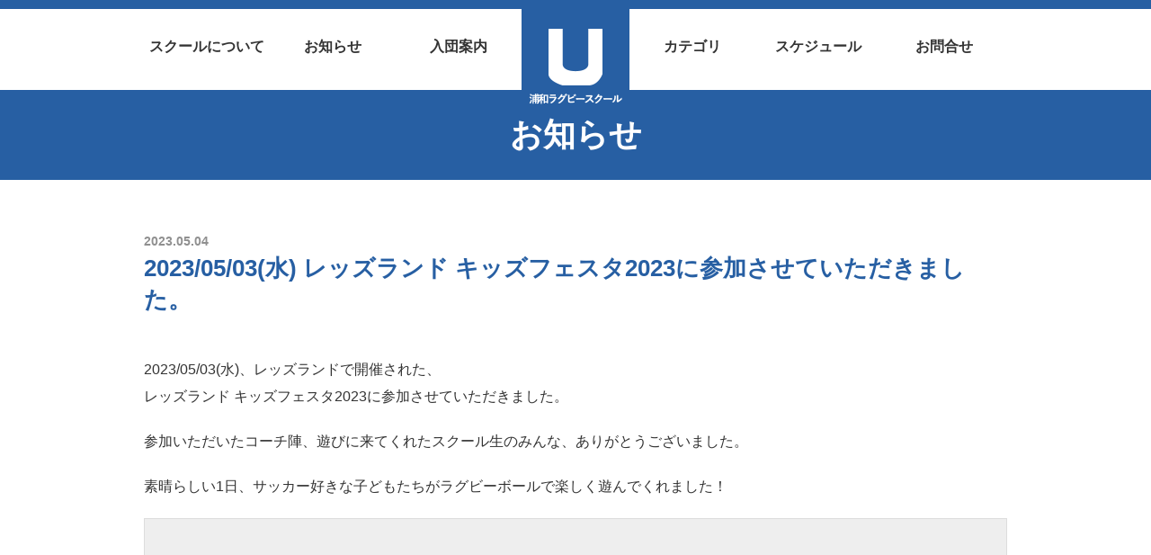

--- FILE ---
content_type: text/html; charset=UTF-8
request_url: https://urawa-rs.com/info/202305045489/
body_size: 38954
content:
<!doctype html>
<html lang="ja">
	<head>

<!-- Global site tag (gtag.js) - Google Analytics -->
<script async src="https://www.googletagmanager.com/gtag/js?id=UA-156887439-1"></script>
<script>
  window.dataLayer = window.dataLayer || [];
  function gtag(){dataLayer.push(arguments);}
  gtag('js', new Date());

  gtag('config', 'UA-156887439-1');
</script>


	  <meta charset="utf-8">


<title>2023/05/03(水) レッズランド キッズフェスタ2023に参加させていただきました。 | 浦和ラグビースクール</title>

		<!-- All in One SEO 4.9.2 - aioseo.com -->
	<meta name="robots" content="max-image-preview:large" />
	<meta name="author" content="urs_admin_rug_user"/>
	<link rel="canonical" href="https://urawa-rs.com/info/202305045489/" />
	<meta name="generator" content="All in One SEO (AIOSEO) 4.9.2" />
		<meta property="og:locale" content="ja_JP" />
		<meta property="og:site_name" content="浦和ラグビースクール" />
		<meta property="og:type" content="article" />
		<meta property="og:title" content="2023/05/03(水) レッズランド キッズフェスタ2023に参加させていただきました。 | 浦和ラグビースクール" />
		<meta property="og:url" content="https://urawa-rs.com/info/202305045489/" />
		<meta property="og:image" content="https://urawa-rs.com/wp-content/uploads/2023/05/DSC_4640-scaled.jpg" />
		<meta property="og:image:secure_url" content="https://urawa-rs.com/wp-content/uploads/2023/05/DSC_4640-scaled.jpg" />
		<meta property="og:image:width" content="2560" />
		<meta property="og:image:height" content="1711" />
		<meta property="article:published_time" content="2023-05-03T21:56:32+00:00" />
		<meta property="article:modified_time" content="2023-05-03T21:56:32+00:00" />
		<meta name="twitter:card" content="summary" />
		<meta name="twitter:title" content="2023/05/03(水) レッズランド キッズフェスタ2023に参加させていただきました。 | 浦和ラグビースクール" />
		<meta name="twitter:image" content="https://urawa-rs.com/wp-content/uploads/2023/05/DSC_4640-scaled.jpg" />
		<script type="application/ld+json" class="aioseo-schema">
			{"@context":"https:\/\/schema.org","@graph":[{"@type":"Article","@id":"https:\/\/urawa-rs.com\/info\/202305045489\/#article","name":"2023\/05\/03(\u6c34) \u30ec\u30c3\u30ba\u30e9\u30f3\u30c9 \u30ad\u30c3\u30ba\u30d5\u30a7\u30b9\u30bf2023\u306b\u53c2\u52a0\u3055\u305b\u3066\u3044\u305f\u3060\u304d\u307e\u3057\u305f\u3002 | \u6d66\u548c\u30e9\u30b0\u30d3\u30fc\u30b9\u30af\u30fc\u30eb","headline":"2023\/05\/03(\u6c34) \u30ec\u30c3\u30ba\u30e9\u30f3\u30c9 \u30ad\u30c3\u30ba\u30d5\u30a7\u30b9\u30bf2023\u306b\u53c2\u52a0\u3055\u305b\u3066\u3044\u305f\u3060\u304d\u307e\u3057\u305f\u3002","author":{"@id":"https:\/\/urawa-rs.com\/author\/urs_admin_rug_user\/#author"},"publisher":{"@id":"https:\/\/urawa-rs.com\/#organization"},"image":{"@type":"ImageObject","url":"https:\/\/urawa-rs.com\/wp-content\/uploads\/2023\/05\/DSC_4640-scaled.jpg","width":2560,"height":1711},"datePublished":"2023-05-04T06:56:32+09:00","dateModified":"2023-05-04T06:56:32+09:00","inLanguage":"ja","mainEntityOfPage":{"@id":"https:\/\/urawa-rs.com\/info\/202305045489\/#webpage"},"isPartOf":{"@id":"https:\/\/urawa-rs.com\/info\/202305045489\/#webpage"},"articleSection":"\u304a\u77e5\u3089\u305b"},{"@type":"BreadcrumbList","@id":"https:\/\/urawa-rs.com\/info\/202305045489\/#breadcrumblist","itemListElement":[{"@type":"ListItem","@id":"https:\/\/urawa-rs.com#listItem","position":1,"name":"\u30db\u30fc\u30e0","item":"https:\/\/urawa-rs.com","nextItem":{"@type":"ListItem","@id":"https:\/\/urawa-rs.com\/.\/info\/#listItem","name":"\u304a\u77e5\u3089\u305b"}},{"@type":"ListItem","@id":"https:\/\/urawa-rs.com\/.\/info\/#listItem","position":2,"name":"\u304a\u77e5\u3089\u305b","item":"https:\/\/urawa-rs.com\/.\/info\/","nextItem":{"@type":"ListItem","@id":"https:\/\/urawa-rs.com\/info\/202305045489\/#listItem","name":"2023\/05\/03(\u6c34) \u30ec\u30c3\u30ba\u30e9\u30f3\u30c9 \u30ad\u30c3\u30ba\u30d5\u30a7\u30b9\u30bf2023\u306b\u53c2\u52a0\u3055\u305b\u3066\u3044\u305f\u3060\u304d\u307e\u3057\u305f\u3002"},"previousItem":{"@type":"ListItem","@id":"https:\/\/urawa-rs.com#listItem","name":"\u30db\u30fc\u30e0"}},{"@type":"ListItem","@id":"https:\/\/urawa-rs.com\/info\/202305045489\/#listItem","position":3,"name":"2023\/05\/03(\u6c34) \u30ec\u30c3\u30ba\u30e9\u30f3\u30c9 \u30ad\u30c3\u30ba\u30d5\u30a7\u30b9\u30bf2023\u306b\u53c2\u52a0\u3055\u305b\u3066\u3044\u305f\u3060\u304d\u307e\u3057\u305f\u3002","previousItem":{"@type":"ListItem","@id":"https:\/\/urawa-rs.com\/.\/info\/#listItem","name":"\u304a\u77e5\u3089\u305b"}}]},{"@type":"Organization","@id":"https:\/\/urawa-rs.com\/#organization","name":"\u6d66\u548c\u30e9\u30b0\u30d3\u30fc\u30b9\u30af\u30fc\u30eb","description":"\u6d66\u548c\u30e9\u30b0\u30d3\u30fc\u30b9\u30af\u30fc\u30eb\u306f \u3055\u3044\u305f\u307e\u5e02\u3067\u6d3b\u52d5\u3059\u308b\u30e9\u30b0\u30d3\u30fc\u30b9\u30af\u30fc\u30eb\u3067\u3059\u3002","url":"https:\/\/urawa-rs.com\/"},{"@type":"Person","@id":"https:\/\/urawa-rs.com\/author\/urs_admin_rug_user\/#author","url":"https:\/\/urawa-rs.com\/author\/urs_admin_rug_user\/","name":"urs_admin_rug_user"},{"@type":"WebPage","@id":"https:\/\/urawa-rs.com\/info\/202305045489\/#webpage","url":"https:\/\/urawa-rs.com\/info\/202305045489\/","name":"2023\/05\/03(\u6c34) \u30ec\u30c3\u30ba\u30e9\u30f3\u30c9 \u30ad\u30c3\u30ba\u30d5\u30a7\u30b9\u30bf2023\u306b\u53c2\u52a0\u3055\u305b\u3066\u3044\u305f\u3060\u304d\u307e\u3057\u305f\u3002 | \u6d66\u548c\u30e9\u30b0\u30d3\u30fc\u30b9\u30af\u30fc\u30eb","inLanguage":"ja","isPartOf":{"@id":"https:\/\/urawa-rs.com\/#website"},"breadcrumb":{"@id":"https:\/\/urawa-rs.com\/info\/202305045489\/#breadcrumblist"},"author":{"@id":"https:\/\/urawa-rs.com\/author\/urs_admin_rug_user\/#author"},"creator":{"@id":"https:\/\/urawa-rs.com\/author\/urs_admin_rug_user\/#author"},"image":{"@type":"ImageObject","url":"https:\/\/urawa-rs.com\/wp-content\/uploads\/2023\/05\/DSC_4640-scaled.jpg","@id":"https:\/\/urawa-rs.com\/info\/202305045489\/#mainImage","width":2560,"height":1711},"primaryImageOfPage":{"@id":"https:\/\/urawa-rs.com\/info\/202305045489\/#mainImage"},"datePublished":"2023-05-04T06:56:32+09:00","dateModified":"2023-05-04T06:56:32+09:00"},{"@type":"WebSite","@id":"https:\/\/urawa-rs.com\/#website","url":"https:\/\/urawa-rs.com\/","name":"\u6d66\u548c\u30e9\u30b0\u30d3\u30fc\u30b9\u30af\u30fc\u30eb","description":"\u6d66\u548c\u30e9\u30b0\u30d3\u30fc\u30b9\u30af\u30fc\u30eb\u306f \u3055\u3044\u305f\u307e\u5e02\u3067\u6d3b\u52d5\u3059\u308b\u30e9\u30b0\u30d3\u30fc\u30b9\u30af\u30fc\u30eb\u3067\u3059\u3002","inLanguage":"ja","publisher":{"@id":"https:\/\/urawa-rs.com\/#organization"}}]}
		</script>
		<!-- All in One SEO -->

<link rel='dns-prefetch' href='//stats.wp.com' />
<link rel="alternate" title="oEmbed (JSON)" type="application/json+oembed" href="https://urawa-rs.com/wp-json/oembed/1.0/embed?url=https%3A%2F%2Furawa-rs.com%2Finfo%2F202305045489%2F" />
<link rel="alternate" title="oEmbed (XML)" type="text/xml+oembed" href="https://urawa-rs.com/wp-json/oembed/1.0/embed?url=https%3A%2F%2Furawa-rs.com%2Finfo%2F202305045489%2F&#038;format=xml" />
<style id='wp-img-auto-sizes-contain-inline-css' type='text/css'>
img:is([sizes=auto i],[sizes^="auto," i]){contain-intrinsic-size:3000px 1500px}
/*# sourceURL=wp-img-auto-sizes-contain-inline-css */
</style>
<style id='wp-block-library-inline-css' type='text/css'>
:root{--wp-block-synced-color:#7a00df;--wp-block-synced-color--rgb:122,0,223;--wp-bound-block-color:var(--wp-block-synced-color);--wp-editor-canvas-background:#ddd;--wp-admin-theme-color:#007cba;--wp-admin-theme-color--rgb:0,124,186;--wp-admin-theme-color-darker-10:#006ba1;--wp-admin-theme-color-darker-10--rgb:0,107,160.5;--wp-admin-theme-color-darker-20:#005a87;--wp-admin-theme-color-darker-20--rgb:0,90,135;--wp-admin-border-width-focus:2px}@media (min-resolution:192dpi){:root{--wp-admin-border-width-focus:1.5px}}.wp-element-button{cursor:pointer}:root .has-very-light-gray-background-color{background-color:#eee}:root .has-very-dark-gray-background-color{background-color:#313131}:root .has-very-light-gray-color{color:#eee}:root .has-very-dark-gray-color{color:#313131}:root .has-vivid-green-cyan-to-vivid-cyan-blue-gradient-background{background:linear-gradient(135deg,#00d084,#0693e3)}:root .has-purple-crush-gradient-background{background:linear-gradient(135deg,#34e2e4,#4721fb 50%,#ab1dfe)}:root .has-hazy-dawn-gradient-background{background:linear-gradient(135deg,#faaca8,#dad0ec)}:root .has-subdued-olive-gradient-background{background:linear-gradient(135deg,#fafae1,#67a671)}:root .has-atomic-cream-gradient-background{background:linear-gradient(135deg,#fdd79a,#004a59)}:root .has-nightshade-gradient-background{background:linear-gradient(135deg,#330968,#31cdcf)}:root .has-midnight-gradient-background{background:linear-gradient(135deg,#020381,#2874fc)}:root{--wp--preset--font-size--normal:16px;--wp--preset--font-size--huge:42px}.has-regular-font-size{font-size:1em}.has-larger-font-size{font-size:2.625em}.has-normal-font-size{font-size:var(--wp--preset--font-size--normal)}.has-huge-font-size{font-size:var(--wp--preset--font-size--huge)}.has-text-align-center{text-align:center}.has-text-align-left{text-align:left}.has-text-align-right{text-align:right}.has-fit-text{white-space:nowrap!important}#end-resizable-editor-section{display:none}.aligncenter{clear:both}.items-justified-left{justify-content:flex-start}.items-justified-center{justify-content:center}.items-justified-right{justify-content:flex-end}.items-justified-space-between{justify-content:space-between}.screen-reader-text{border:0;clip-path:inset(50%);height:1px;margin:-1px;overflow:hidden;padding:0;position:absolute;width:1px;word-wrap:normal!important}.screen-reader-text:focus{background-color:#ddd;clip-path:none;color:#444;display:block;font-size:1em;height:auto;left:5px;line-height:normal;padding:15px 23px 14px;text-decoration:none;top:5px;width:auto;z-index:100000}html :where(.has-border-color){border-style:solid}html :where([style*=border-top-color]){border-top-style:solid}html :where([style*=border-right-color]){border-right-style:solid}html :where([style*=border-bottom-color]){border-bottom-style:solid}html :where([style*=border-left-color]){border-left-style:solid}html :where([style*=border-width]){border-style:solid}html :where([style*=border-top-width]){border-top-style:solid}html :where([style*=border-right-width]){border-right-style:solid}html :where([style*=border-bottom-width]){border-bottom-style:solid}html :where([style*=border-left-width]){border-left-style:solid}html :where(img[class*=wp-image-]){height:auto;max-width:100%}:where(figure){margin:0 0 1em}html :where(.is-position-sticky){--wp-admin--admin-bar--position-offset:var(--wp-admin--admin-bar--height,0px)}@media screen and (max-width:600px){html :where(.is-position-sticky){--wp-admin--admin-bar--position-offset:0px}}

/*# sourceURL=wp-block-library-inline-css */
</style><style id='global-styles-inline-css' type='text/css'>
:root{--wp--preset--aspect-ratio--square: 1;--wp--preset--aspect-ratio--4-3: 4/3;--wp--preset--aspect-ratio--3-4: 3/4;--wp--preset--aspect-ratio--3-2: 3/2;--wp--preset--aspect-ratio--2-3: 2/3;--wp--preset--aspect-ratio--16-9: 16/9;--wp--preset--aspect-ratio--9-16: 9/16;--wp--preset--color--black: #000000;--wp--preset--color--cyan-bluish-gray: #abb8c3;--wp--preset--color--white: #ffffff;--wp--preset--color--pale-pink: #f78da7;--wp--preset--color--vivid-red: #cf2e2e;--wp--preset--color--luminous-vivid-orange: #ff6900;--wp--preset--color--luminous-vivid-amber: #fcb900;--wp--preset--color--light-green-cyan: #7bdcb5;--wp--preset--color--vivid-green-cyan: #00d084;--wp--preset--color--pale-cyan-blue: #8ed1fc;--wp--preset--color--vivid-cyan-blue: #0693e3;--wp--preset--color--vivid-purple: #9b51e0;--wp--preset--gradient--vivid-cyan-blue-to-vivid-purple: linear-gradient(135deg,rgb(6,147,227) 0%,rgb(155,81,224) 100%);--wp--preset--gradient--light-green-cyan-to-vivid-green-cyan: linear-gradient(135deg,rgb(122,220,180) 0%,rgb(0,208,130) 100%);--wp--preset--gradient--luminous-vivid-amber-to-luminous-vivid-orange: linear-gradient(135deg,rgb(252,185,0) 0%,rgb(255,105,0) 100%);--wp--preset--gradient--luminous-vivid-orange-to-vivid-red: linear-gradient(135deg,rgb(255,105,0) 0%,rgb(207,46,46) 100%);--wp--preset--gradient--very-light-gray-to-cyan-bluish-gray: linear-gradient(135deg,rgb(238,238,238) 0%,rgb(169,184,195) 100%);--wp--preset--gradient--cool-to-warm-spectrum: linear-gradient(135deg,rgb(74,234,220) 0%,rgb(151,120,209) 20%,rgb(207,42,186) 40%,rgb(238,44,130) 60%,rgb(251,105,98) 80%,rgb(254,248,76) 100%);--wp--preset--gradient--blush-light-purple: linear-gradient(135deg,rgb(255,206,236) 0%,rgb(152,150,240) 100%);--wp--preset--gradient--blush-bordeaux: linear-gradient(135deg,rgb(254,205,165) 0%,rgb(254,45,45) 50%,rgb(107,0,62) 100%);--wp--preset--gradient--luminous-dusk: linear-gradient(135deg,rgb(255,203,112) 0%,rgb(199,81,192) 50%,rgb(65,88,208) 100%);--wp--preset--gradient--pale-ocean: linear-gradient(135deg,rgb(255,245,203) 0%,rgb(182,227,212) 50%,rgb(51,167,181) 100%);--wp--preset--gradient--electric-grass: linear-gradient(135deg,rgb(202,248,128) 0%,rgb(113,206,126) 100%);--wp--preset--gradient--midnight: linear-gradient(135deg,rgb(2,3,129) 0%,rgb(40,116,252) 100%);--wp--preset--font-size--small: 13px;--wp--preset--font-size--medium: 20px;--wp--preset--font-size--large: 36px;--wp--preset--font-size--x-large: 42px;--wp--preset--spacing--20: 0.44rem;--wp--preset--spacing--30: 0.67rem;--wp--preset--spacing--40: 1rem;--wp--preset--spacing--50: 1.5rem;--wp--preset--spacing--60: 2.25rem;--wp--preset--spacing--70: 3.38rem;--wp--preset--spacing--80: 5.06rem;--wp--preset--shadow--natural: 6px 6px 9px rgba(0, 0, 0, 0.2);--wp--preset--shadow--deep: 12px 12px 50px rgba(0, 0, 0, 0.4);--wp--preset--shadow--sharp: 6px 6px 0px rgba(0, 0, 0, 0.2);--wp--preset--shadow--outlined: 6px 6px 0px -3px rgb(255, 255, 255), 6px 6px rgb(0, 0, 0);--wp--preset--shadow--crisp: 6px 6px 0px rgb(0, 0, 0);}:where(.is-layout-flex){gap: 0.5em;}:where(.is-layout-grid){gap: 0.5em;}body .is-layout-flex{display: flex;}.is-layout-flex{flex-wrap: wrap;align-items: center;}.is-layout-flex > :is(*, div){margin: 0;}body .is-layout-grid{display: grid;}.is-layout-grid > :is(*, div){margin: 0;}:where(.wp-block-columns.is-layout-flex){gap: 2em;}:where(.wp-block-columns.is-layout-grid){gap: 2em;}:where(.wp-block-post-template.is-layout-flex){gap: 1.25em;}:where(.wp-block-post-template.is-layout-grid){gap: 1.25em;}.has-black-color{color: var(--wp--preset--color--black) !important;}.has-cyan-bluish-gray-color{color: var(--wp--preset--color--cyan-bluish-gray) !important;}.has-white-color{color: var(--wp--preset--color--white) !important;}.has-pale-pink-color{color: var(--wp--preset--color--pale-pink) !important;}.has-vivid-red-color{color: var(--wp--preset--color--vivid-red) !important;}.has-luminous-vivid-orange-color{color: var(--wp--preset--color--luminous-vivid-orange) !important;}.has-luminous-vivid-amber-color{color: var(--wp--preset--color--luminous-vivid-amber) !important;}.has-light-green-cyan-color{color: var(--wp--preset--color--light-green-cyan) !important;}.has-vivid-green-cyan-color{color: var(--wp--preset--color--vivid-green-cyan) !important;}.has-pale-cyan-blue-color{color: var(--wp--preset--color--pale-cyan-blue) !important;}.has-vivid-cyan-blue-color{color: var(--wp--preset--color--vivid-cyan-blue) !important;}.has-vivid-purple-color{color: var(--wp--preset--color--vivid-purple) !important;}.has-black-background-color{background-color: var(--wp--preset--color--black) !important;}.has-cyan-bluish-gray-background-color{background-color: var(--wp--preset--color--cyan-bluish-gray) !important;}.has-white-background-color{background-color: var(--wp--preset--color--white) !important;}.has-pale-pink-background-color{background-color: var(--wp--preset--color--pale-pink) !important;}.has-vivid-red-background-color{background-color: var(--wp--preset--color--vivid-red) !important;}.has-luminous-vivid-orange-background-color{background-color: var(--wp--preset--color--luminous-vivid-orange) !important;}.has-luminous-vivid-amber-background-color{background-color: var(--wp--preset--color--luminous-vivid-amber) !important;}.has-light-green-cyan-background-color{background-color: var(--wp--preset--color--light-green-cyan) !important;}.has-vivid-green-cyan-background-color{background-color: var(--wp--preset--color--vivid-green-cyan) !important;}.has-pale-cyan-blue-background-color{background-color: var(--wp--preset--color--pale-cyan-blue) !important;}.has-vivid-cyan-blue-background-color{background-color: var(--wp--preset--color--vivid-cyan-blue) !important;}.has-vivid-purple-background-color{background-color: var(--wp--preset--color--vivid-purple) !important;}.has-black-border-color{border-color: var(--wp--preset--color--black) !important;}.has-cyan-bluish-gray-border-color{border-color: var(--wp--preset--color--cyan-bluish-gray) !important;}.has-white-border-color{border-color: var(--wp--preset--color--white) !important;}.has-pale-pink-border-color{border-color: var(--wp--preset--color--pale-pink) !important;}.has-vivid-red-border-color{border-color: var(--wp--preset--color--vivid-red) !important;}.has-luminous-vivid-orange-border-color{border-color: var(--wp--preset--color--luminous-vivid-orange) !important;}.has-luminous-vivid-amber-border-color{border-color: var(--wp--preset--color--luminous-vivid-amber) !important;}.has-light-green-cyan-border-color{border-color: var(--wp--preset--color--light-green-cyan) !important;}.has-vivid-green-cyan-border-color{border-color: var(--wp--preset--color--vivid-green-cyan) !important;}.has-pale-cyan-blue-border-color{border-color: var(--wp--preset--color--pale-cyan-blue) !important;}.has-vivid-cyan-blue-border-color{border-color: var(--wp--preset--color--vivid-cyan-blue) !important;}.has-vivid-purple-border-color{border-color: var(--wp--preset--color--vivid-purple) !important;}.has-vivid-cyan-blue-to-vivid-purple-gradient-background{background: var(--wp--preset--gradient--vivid-cyan-blue-to-vivid-purple) !important;}.has-light-green-cyan-to-vivid-green-cyan-gradient-background{background: var(--wp--preset--gradient--light-green-cyan-to-vivid-green-cyan) !important;}.has-luminous-vivid-amber-to-luminous-vivid-orange-gradient-background{background: var(--wp--preset--gradient--luminous-vivid-amber-to-luminous-vivid-orange) !important;}.has-luminous-vivid-orange-to-vivid-red-gradient-background{background: var(--wp--preset--gradient--luminous-vivid-orange-to-vivid-red) !important;}.has-very-light-gray-to-cyan-bluish-gray-gradient-background{background: var(--wp--preset--gradient--very-light-gray-to-cyan-bluish-gray) !important;}.has-cool-to-warm-spectrum-gradient-background{background: var(--wp--preset--gradient--cool-to-warm-spectrum) !important;}.has-blush-light-purple-gradient-background{background: var(--wp--preset--gradient--blush-light-purple) !important;}.has-blush-bordeaux-gradient-background{background: var(--wp--preset--gradient--blush-bordeaux) !important;}.has-luminous-dusk-gradient-background{background: var(--wp--preset--gradient--luminous-dusk) !important;}.has-pale-ocean-gradient-background{background: var(--wp--preset--gradient--pale-ocean) !important;}.has-electric-grass-gradient-background{background: var(--wp--preset--gradient--electric-grass) !important;}.has-midnight-gradient-background{background: var(--wp--preset--gradient--midnight) !important;}.has-small-font-size{font-size: var(--wp--preset--font-size--small) !important;}.has-medium-font-size{font-size: var(--wp--preset--font-size--medium) !important;}.has-large-font-size{font-size: var(--wp--preset--font-size--large) !important;}.has-x-large-font-size{font-size: var(--wp--preset--font-size--x-large) !important;}
/*# sourceURL=global-styles-inline-css */
</style>

<style id='classic-theme-styles-inline-css' type='text/css'>
/*! This file is auto-generated */
.wp-block-button__link{color:#fff;background-color:#32373c;border-radius:9999px;box-shadow:none;text-decoration:none;padding:calc(.667em + 2px) calc(1.333em + 2px);font-size:1.125em}.wp-block-file__button{background:#32373c;color:#fff;text-decoration:none}
/*# sourceURL=/wp-includes/css/classic-themes.min.css */
</style>
<link rel='stylesheet' id='foogallery-core-css' href='https://urawa-rs.com/wp-content/plugins/foogallery/extensions/default-templates/shared/css/foogallery.min.css?ver=3.1.1' type='text/css' media='all' />
<link rel='stylesheet' id='foobox-free-min-css' href='https://urawa-rs.com/wp-content/plugins/foobox-image-lightbox/free/css/foobox.free.min.css?ver=2.7.35' type='text/css' media='all' />
<link rel='stylesheet' id='sharedaddy-css' href='https://urawa-rs.com/wp-content/plugins/jetpack/modules/sharedaddy/sharing.css?ver=15.3.1' type='text/css' media='all' />
<link rel='stylesheet' id='social-logos-css' href='https://urawa-rs.com/wp-content/plugins/jetpack/_inc/social-logos/social-logos.min.css?ver=15.3.1' type='text/css' media='all' />
<script type="text/javascript" src="https://urawa-rs.com/wp-includes/js/jquery/jquery.min.js?ver=3.7.1" id="jquery-core-js"></script>
<script type="text/javascript" src="https://urawa-rs.com/wp-includes/js/jquery/jquery-migrate.min.js?ver=3.4.1" id="jquery-migrate-js"></script>
<script type="text/javascript" id="foobox-free-min-js-before">
/* <![CDATA[ */
/* Run FooBox FREE (v2.7.35) */
var FOOBOX = window.FOOBOX = {
	ready: true,
	disableOthers: false,
	o: {wordpress: { enabled: true }, countMessage:'image %index of %total', captions: { dataTitle: ["captionTitle","title"], dataDesc: ["captionDesc","description"] }, rel: '', excludes:'.fbx-link,.nofoobox,.nolightbox,a[href*="pinterest.com/pin/create/button/"]', affiliate : { enabled: false }},
	selectors: [
		".foogallery-container.foogallery-lightbox-foobox", ".foogallery-container.foogallery-lightbox-foobox-free", ".gallery", ".wp-block-gallery", ".wp-caption", ".wp-block-image", "a:has(img[class*=wp-image-])", ".foobox"
	],
	pre: function( $ ){
		// Custom JavaScript (Pre)
		
	},
	post: function( $ ){
		// Custom JavaScript (Post)
		
		// Custom Captions Code
		
	},
	custom: function( $ ){
		// Custom Extra JS
		
	}
};
//# sourceURL=foobox-free-min-js-before
/* ]]> */
</script>
<script type="text/javascript" src="https://urawa-rs.com/wp-content/plugins/foobox-image-lightbox/free/js/foobox.free.min.js?ver=2.7.35" id="foobox-free-min-js"></script>
<link rel="https://api.w.org/" href="https://urawa-rs.com/wp-json/" /><link rel="alternate" title="JSON" type="application/json" href="https://urawa-rs.com/wp-json/wp/v2/posts/5489" /><link rel="EditURI" type="application/rsd+xml" title="RSD" href="https://urawa-rs.com/xmlrpc.php?rsd" />
<meta name="generator" content="WordPress 6.9" />
<link rel='shortlink' href='https://urawa-rs.com/?p=5489' />
	<style>img#wpstats{display:none}</style>
		

	  <meta http-equiv="x-ua-compatible" content="ie=edge">
	  <meta name="viewport" content="width=device-width, initial-scale=1, shrink-to-fit=no">
<link rel="shortcut icon" href="/favicon.ico"/>
<link rel="apple-touch-icon" sizes="180x180" href="/apple-touch-icon.png">
		<link rel="stylesheet" href="https://urawa-rs.com/wp-content/themes/urs_wp/css/ress.min.css" type="text/css" />
		<link rel="stylesheet" href="https://urawa-rs.com/wp-content/themes/urs_wp/css/common.css?20200611" type="text/css" />
		<link rel="stylesheet" href="https://urawa-rs.com/wp-content/themes/urs_wp/css/style.css?20200706" type="text/css" />
		<link href="https://urawa-rs.com/wp-content/themes/urs_wp/css/slick-theme.css" rel="stylesheet" type="text/css">
		<link rel="stylesheet" type="text/css" href="https://urawa-rs.com/wp-content/themes/urs_wp/css/slick.css"/>


		<link rel="stylesheet" href="https://use.fontawesome.com/releases/v5.5.0/css/all.css" integrity="sha384-B4dIYHKNBt8Bc12p+WXckhzcICo0wtJAoU8YZTY5qE0Id1GSseTk6S+L3BlXeVIU" crossorigin="anonymous">
		<link href="https://fonts.googleapis.com/css?family=Roboto:900&display=swap" rel="stylesheet">

	</head>

<body  class="info">

<header>
	<div class="fixed_header">
		<ul>
			<li><a href="/about"><span>スクールについて</span></a></li>
			<li><a href="/info"><span>お知らせ</span></a></li>
			<li><a href="/join"><span>入団案内</span></a></li>
			<li class="logo"><a href="/"><h1><img src="https://urawa-rs.com/wp-content/themes/urs_wp/images/logo.png" ></h1></a></li>
			<li><a href="/category"><span>カテゴリ</span></a></li>
			<li><a href="/sch"><span>スケジュール</span></a></li>
			<li><a href="/contact"><span>お問合せ</span></a></li>
		</ul>
	</div>
</header>
<section class=" sec_info">
	<div class="sec_top_lines">
		<h2 class="fade_top fade_off_top">お知らせ</h2>
	</div>
</section>




<div class="info_box container_def ">
	<div class="date">
	2023.05.04	</div>

	<h2 class="title">2023/05/03(水) レッズランド キッズフェスタ2023に参加させていただきました。</h2>

	<div class="bodys">
	<p>2023/05/03(水)、レッズランドで開催された、<br />
レッズランド キッズフェスタ2023に参加させていただきました。</p>
<p>参加いただいたコーチ陣、遊びに来てくれたスクール生のみんな、ありがとうございました。</p>
<p>素晴らしい1日、サッカー好きな子どもたちがラグビーボールで楽しく遊んでくれました！</p>
<p><style type="text/css">
#foogallery-gallery-5480 { --fg-gutter: 10px; }</style>
			<div class="foogallery foogallery-container foogallery-default foogallery-lightbox-foobox fg-center fg-default fg-ready fg-light fg-border-thin fg-shadow-outline fg-loading-default fg-loaded-fade-in fg-caption-hover fg-hover-fade fg-hover-zoom" id="foogallery-gallery-5480" data-foogallery="{&quot;item&quot;:{&quot;showCaptionTitle&quot;:true,&quot;showCaptionDescription&quot;:true},&quot;lazy&quot;:true}" style="--fg-title-line-clamp: 0; --fg-description-line-clamp: 0;" >
	<div class="fg-item fg-type-image fg-idle"><figure class="fg-item-inner"><a href="https://urawa-rs.com/wp-content/uploads/2023/05/DSC_4566-scaled.jpg" data-attachment-id="5482" data-type="image" class="fg-thumb"><span class="fg-image-wrap"><img fetchpriority="high" decoding="async" width="2560" height="1711" class="skip-lazy fg-image" data-src-fg="https://urawa-rs.com/wp-content/uploads/2023/05/DSC_4566-scaled.jpg" src="data:image/svg+xml,%3Csvg%20xmlns%3D%22http%3A%2F%2Fwww.w3.org%2F2000%2Fsvg%22%20width%3D%222560%22%20height%3D%221711%22%20viewBox%3D%220%200%202560%201711%22%3E%3C%2Fsvg%3E" loading="eager"></span><span class="fg-image-overlay"></span></a></figure><div class="fg-loader"></div></div><div class="fg-item fg-type-image fg-idle"><figure class="fg-item-inner"><a href="https://urawa-rs.com/wp-content/uploads/2023/05/DSC_4583-scaled.jpg" data-attachment-id="5483" data-type="image" class="fg-thumb"><span class="fg-image-wrap"><img decoding="async" width="2560" height="1711" class="skip-lazy fg-image" data-src-fg="https://urawa-rs.com/wp-content/uploads/2023/05/DSC_4583-scaled.jpg" src="data:image/svg+xml,%3Csvg%20xmlns%3D%22http%3A%2F%2Fwww.w3.org%2F2000%2Fsvg%22%20width%3D%222560%22%20height%3D%221711%22%20viewBox%3D%220%200%202560%201711%22%3E%3C%2Fsvg%3E" loading="eager"></span><span class="fg-image-overlay"></span></a></figure><div class="fg-loader"></div></div><div class="fg-item fg-type-image fg-idle"><figure class="fg-item-inner"><a href="https://urawa-rs.com/wp-content/uploads/2023/05/DSC_4581-scaled.jpg" data-attachment-id="5484" data-type="image" class="fg-thumb"><span class="fg-image-wrap"><img decoding="async" width="2560" height="1711" class="skip-lazy fg-image" data-src-fg="https://urawa-rs.com/wp-content/uploads/2023/05/DSC_4581-scaled.jpg" src="data:image/svg+xml,%3Csvg%20xmlns%3D%22http%3A%2F%2Fwww.w3.org%2F2000%2Fsvg%22%20width%3D%222560%22%20height%3D%221711%22%20viewBox%3D%220%200%202560%201711%22%3E%3C%2Fsvg%3E" loading="eager"></span><span class="fg-image-overlay"></span></a></figure><div class="fg-loader"></div></div><div class="fg-item fg-type-image fg-idle"><figure class="fg-item-inner"><a href="https://urawa-rs.com/wp-content/uploads/2023/05/DSC_4582-scaled.jpg" data-attachment-id="5485" data-type="image" class="fg-thumb"><span class="fg-image-wrap"><img decoding="async" width="2560" height="1711" class="skip-lazy fg-image" data-src-fg="https://urawa-rs.com/wp-content/uploads/2023/05/DSC_4582-scaled.jpg" src="data:image/svg+xml,%3Csvg%20xmlns%3D%22http%3A%2F%2Fwww.w3.org%2F2000%2Fsvg%22%20width%3D%222560%22%20height%3D%221711%22%20viewBox%3D%220%200%202560%201711%22%3E%3C%2Fsvg%3E" loading="eager"></span><span class="fg-image-overlay"></span></a></figure><div class="fg-loader"></div></div><div class="fg-item fg-type-image fg-idle"><figure class="fg-item-inner"><a href="https://urawa-rs.com/wp-content/uploads/2023/05/DSC_4640-scaled.jpg" data-attachment-id="5486" data-type="image" class="fg-thumb"><span class="fg-image-wrap"><img decoding="async" width="2560" height="1711" class="skip-lazy fg-image" data-src-fg="https://urawa-rs.com/wp-content/uploads/2023/05/DSC_4640-scaled.jpg" src="data:image/svg+xml,%3Csvg%20xmlns%3D%22http%3A%2F%2Fwww.w3.org%2F2000%2Fsvg%22%20width%3D%222560%22%20height%3D%221711%22%20viewBox%3D%220%200%202560%201711%22%3E%3C%2Fsvg%3E" loading="eager"></span><span class="fg-image-overlay"></span></a></figure><div class="fg-loader"></div></div><div class="fg-item fg-type-image fg-idle"><figure class="fg-item-inner"><a href="https://urawa-rs.com/wp-content/uploads/2023/05/DSC_4757-scaled.jpg" data-attachment-id="5487" data-type="image" class="fg-thumb"><span class="fg-image-wrap"><img decoding="async" width="2560" height="1711" class="skip-lazy fg-image" data-src-fg="https://urawa-rs.com/wp-content/uploads/2023/05/DSC_4757-scaled.jpg" src="data:image/svg+xml,%3Csvg%20xmlns%3D%22http%3A%2F%2Fwww.w3.org%2F2000%2Fsvg%22%20width%3D%222560%22%20height%3D%221711%22%20viewBox%3D%220%200%202560%201711%22%3E%3C%2Fsvg%3E" loading="eager"></span><span class="fg-image-overlay"></span></a></figure><div class="fg-loader"></div></div><div class="fg-item fg-type-image fg-idle"><figure class="fg-item-inner"><a href="https://urawa-rs.com/wp-content/uploads/2023/05/DSC_4812.jpg" data-attachment-id="5488" data-type="image" class="fg-thumb"><span class="fg-image-wrap"><img decoding="async" width="2329" height="1557" class="skip-lazy fg-image" data-src-fg="https://urawa-rs.com/wp-content/uploads/2023/05/DSC_4812.jpg" src="data:image/svg+xml,%3Csvg%20xmlns%3D%22http%3A%2F%2Fwww.w3.org%2F2000%2Fsvg%22%20width%3D%222329%22%20height%3D%221557%22%20viewBox%3D%220%200%202329%201557%22%3E%3C%2Fsvg%3E" loading="eager"></span><span class="fg-image-overlay"></span></a></figure><div class="fg-loader"></div></div><div class="fg-item fg-type-image fg-idle"><figure class="fg-item-inner"><a href="https://urawa-rs.com/wp-content/uploads/2023/05/IMG_3061.jpg" data-attachment-id="5481" data-type="image" class="fg-thumb"><span class="fg-image-wrap"><img decoding="async" width="1670" height="1253" class="skip-lazy fg-image" data-src-fg="https://urawa-rs.com/wp-content/uploads/2023/05/IMG_3061.jpg" src="data:image/svg+xml,%3Csvg%20xmlns%3D%22http%3A%2F%2Fwww.w3.org%2F2000%2Fsvg%22%20width%3D%221670%22%20height%3D%221253%22%20viewBox%3D%220%200%201670%201253%22%3E%3C%2Fsvg%3E" loading="eager"></span><span class="fg-image-overlay"></span></a></figure><div class="fg-loader"></div></div></div>
</p>
<div class="sharedaddy sd-sharing-enabled"><div class="robots-nocontent sd-block sd-social sd-social-icon-text sd-sharing"><h3 class="sd-title">共有:</h3><div class="sd-content"><ul><li class="share-facebook"><a rel="nofollow noopener noreferrer"
				data-shared="sharing-facebook-5489"
				class="share-facebook sd-button share-icon"
				href="https://urawa-rs.com/info/202305045489/?share=facebook"
				target="_blank"
				aria-labelledby="sharing-facebook-5489"
				>
				<span id="sharing-facebook-5489" hidden>Facebook で共有するにはクリックしてください (新しいウィンドウで開きます)</span>
				<span>Facebook</span>
			</a></li><li class="share-x"><a rel="nofollow noopener noreferrer"
				data-shared="sharing-x-5489"
				class="share-x sd-button share-icon"
				href="https://urawa-rs.com/info/202305045489/?share=x"
				target="_blank"
				aria-labelledby="sharing-x-5489"
				>
				<span id="sharing-x-5489" hidden>クリックして X で共有 (新しいウィンドウで開きます)</span>
				<span>X</span>
			</a></li><li class="share-end"></li></ul></div></div></div>	</div>
</div>
<div class="next_info">
<a href="https://urawa-rs.com/info/202305215503/" rel="next">次のお知らせへ<i class="fas fa-chevron-right" aria-hidden="true"></i></a></div>
<div class="back_info">
<a href="https://urawa-rs.com/info/202304235473/" rel="prev"><i class="fas fa-chevron-left" aria-hidden="true"></i>前のお知らせへ</a></div>

<footer>

	<div class="rows">
		<a href="/"><img src="https://urawa-rs.com/wp-content/themes/urs_wp/images/logo2.png"></a>
		<div class="word3">礼儀 勇気 思いやり</div>
	</div>

	<div class="footer_menu">
		<ul>
			<li><a href="/">トップ</a></li>
			<li><a href="/info">お知らせ</a></li>
			<li><a href="/sch">スケジュール</a></li>
			<li><a href="/join">入団案内</a></li>
		</ul>
		<ul>
			<li><a href="/about/#overview_">スクール概要</a></li>
			<li><a href="/about/#charter_">スクール憲章</a></li>
			<li><a href="/about/#ractice_policy_">練習・指導方針</a></li>
			<li><a href="/about/#staff_">スタッフ</a></li>
		</ul>
		<ul>
			<li><a href="/category">チームカテゴリー（幼児 小学1～2年 3～4年 5～6年 中学生）</a></li>
		</ul>
		<ul>
			<li><a href="/contact">お問合せ</a></li>
			<li><a href="/access">アクセス</a></li>
			<li><a href="/gallery">活動ギャラリー</a></li>
			<li><a href="/privacy">個人情報保護方針</a></li>
			<li><a href="/documents">指導要領資料</a></li>
		</ul>
	</div>

	<p class="copy">&copy; URAWA RUGBY SCHOOL</p>

</footer>


<div id="page_menu">
<i class="fas fa-list"></i>
</div>

<div id="page_top"><a href="#"></a></div>

<script type="speculationrules">
{"prefetch":[{"source":"document","where":{"and":[{"href_matches":"/*"},{"not":{"href_matches":["/wp-*.php","/wp-admin/*","/wp-content/uploads/*","/wp-content/*","/wp-content/plugins/*","/wp-content/themes/urs_wp/*","/*\\?(.+)"]}},{"not":{"selector_matches":"a[rel~=\"nofollow\"]"}},{"not":{"selector_matches":".no-prefetch, .no-prefetch a"}}]},"eagerness":"conservative"}]}
</script>

	<script type="text/javascript">
		window.WPCOM_sharing_counts = {"https:\/\/urawa-rs.com\/info\/202305045489\/":5489};
	</script>
				<script type="module"  src="https://urawa-rs.com/wp-content/plugins/all-in-one-seo-pack/dist/Lite/assets/table-of-contents.95d0dfce.js?ver=4.9.2" id="aioseo/js/src/vue/standalone/blocks/table-of-contents/frontend.js-js"></script>
<script type="text/javascript" id="jetpack-stats-js-before">
/* <![CDATA[ */
_stq = window._stq || [];
_stq.push([ "view", JSON.parse("{\"v\":\"ext\",\"blog\":\"171919253\",\"post\":\"5489\",\"tz\":\"9\",\"srv\":\"urawa-rs.com\",\"j\":\"1:15.3.1\"}") ]);
_stq.push([ "clickTrackerInit", "171919253", "5489" ]);
//# sourceURL=jetpack-stats-js-before
/* ]]> */
</script>
<script type="text/javascript" src="https://stats.wp.com/e-202605.js" id="jetpack-stats-js" defer="defer" data-wp-strategy="defer"></script>
<script type="text/javascript" src="https://urawa-rs.com/wp-content/plugins/foogallery/extensions/default-templates/shared/js/foogallery.min.js?ver=3.1.1" id="foogallery-core-js"></script>
<script type="text/javascript" src="https://urawa-rs.com/wp-content/plugins/foogallery/extensions/default-templates/shared/js/foogallery.ready.min.js?ver=3.1.1" id="foogallery-ready-js"></script>
<script type="text/javascript" id="sharing-js-js-extra">
/* <![CDATA[ */
var sharing_js_options = {"lang":"en","counts":"1","is_stats_active":"1"};
//# sourceURL=sharing-js-js-extra
/* ]]> */
</script>
<script type="text/javascript" src="https://urawa-rs.com/wp-content/plugins/jetpack/_inc/build/sharedaddy/sharing.min.js?ver=15.3.1" id="sharing-js-js"></script>
<script type="text/javascript" id="sharing-js-js-after">
/* <![CDATA[ */
var windowOpen;
			( function () {
				function matches( el, sel ) {
					return !! (
						el.matches && el.matches( sel ) ||
						el.msMatchesSelector && el.msMatchesSelector( sel )
					);
				}

				document.body.addEventListener( 'click', function ( event ) {
					if ( ! event.target ) {
						return;
					}

					var el;
					if ( matches( event.target, 'a.share-facebook' ) ) {
						el = event.target;
					} else if ( event.target.parentNode && matches( event.target.parentNode, 'a.share-facebook' ) ) {
						el = event.target.parentNode;
					}

					if ( el ) {
						event.preventDefault();

						// If there's another sharing window open, close it.
						if ( typeof windowOpen !== 'undefined' ) {
							windowOpen.close();
						}
						windowOpen = window.open( el.getAttribute( 'href' ), 'wpcomfacebook', 'menubar=1,resizable=1,width=600,height=400' );
						return false;
					}
				} );
			} )();
var windowOpen;
			( function () {
				function matches( el, sel ) {
					return !! (
						el.matches && el.matches( sel ) ||
						el.msMatchesSelector && el.msMatchesSelector( sel )
					);
				}

				document.body.addEventListener( 'click', function ( event ) {
					if ( ! event.target ) {
						return;
					}

					var el;
					if ( matches( event.target, 'a.share-x' ) ) {
						el = event.target;
					} else if ( event.target.parentNode && matches( event.target.parentNode, 'a.share-x' ) ) {
						el = event.target.parentNode;
					}

					if ( el ) {
						event.preventDefault();

						// If there's another sharing window open, close it.
						if ( typeof windowOpen !== 'undefined' ) {
							windowOpen.close();
						}
						windowOpen = window.open( el.getAttribute( 'href' ), 'wpcomx', 'menubar=1,resizable=1,width=600,height=350' );
						return false;
					}
				} );
			} )();
//# sourceURL=sharing-js-js-after
/* ]]> */
</script>

		<script src="https://urawa-rs.com/wp-content/themes/urs_wp/js/respond.min.js"></script>

		<!--[if lt IE 9]>
		<script src="https://urawa-rs.com/wp-content/themes/urs_wp/js/html5shiv.min.js"></script>
		<![endif]-->

	<script type="text/javascript" src="https://urawa-rs.com/wp-content/themes/urs_wp/js/jquery.min.js"></script>

	<script src="https://kit.fontawesome.com/a7290b6370.js" crossorigin="anonymous"></script>



<script type="text/javascript" src="https://urawa-rs.com/wp-content/themes/urs_wp/js/jquery.bgswitcher.js"></script>
<script type="text/javascript" src="https://urawa-rs.com/wp-content/themes/urs_wp/js/top.js"></script>


</body>
</html>
